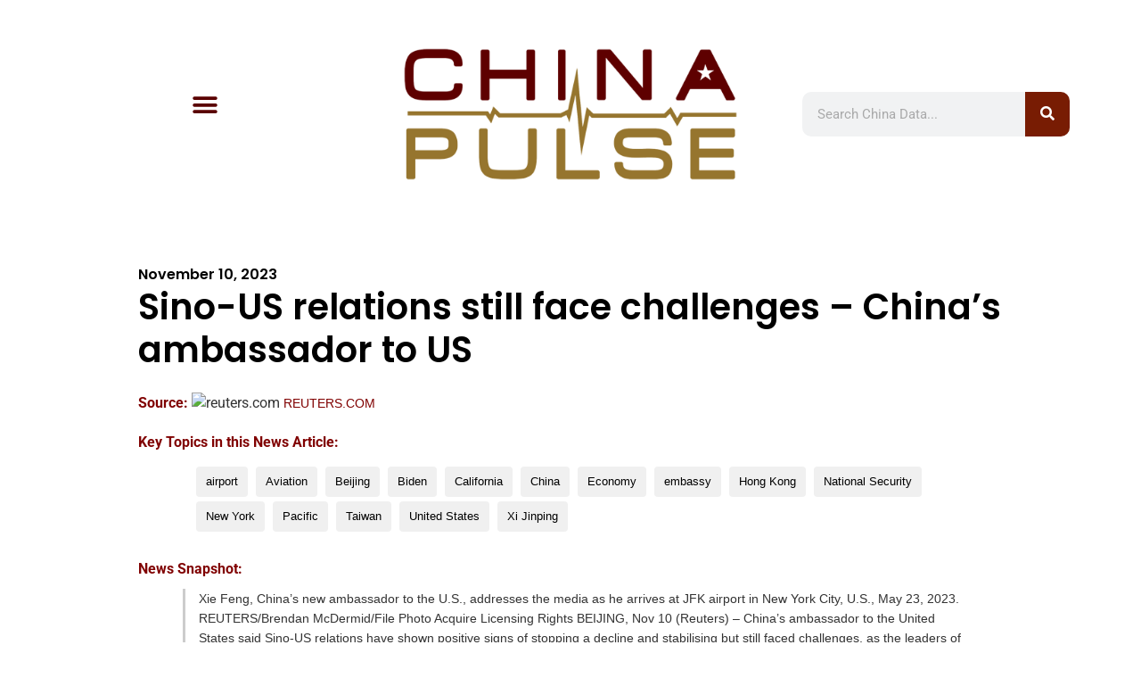

--- FILE ---
content_type: text/html; charset=utf-8
request_url: https://www.google.com/recaptcha/api2/aframe
body_size: 266
content:
<!DOCTYPE HTML><html><head><meta http-equiv="content-type" content="text/html; charset=UTF-8"></head><body><script nonce="YntUZSW-YMhcHEkLrmmgiw">/** Anti-fraud and anti-abuse applications only. See google.com/recaptcha */ try{var clients={'sodar':'https://pagead2.googlesyndication.com/pagead/sodar?'};window.addEventListener("message",function(a){try{if(a.source===window.parent){var b=JSON.parse(a.data);var c=clients[b['id']];if(c){var d=document.createElement('img');d.src=c+b['params']+'&rc='+(localStorage.getItem("rc::a")?sessionStorage.getItem("rc::b"):"");window.document.body.appendChild(d);sessionStorage.setItem("rc::e",parseInt(sessionStorage.getItem("rc::e")||0)+1);localStorage.setItem("rc::h",'1769234993511');}}}catch(b){}});window.parent.postMessage("_grecaptcha_ready", "*");}catch(b){}</script></body></html>